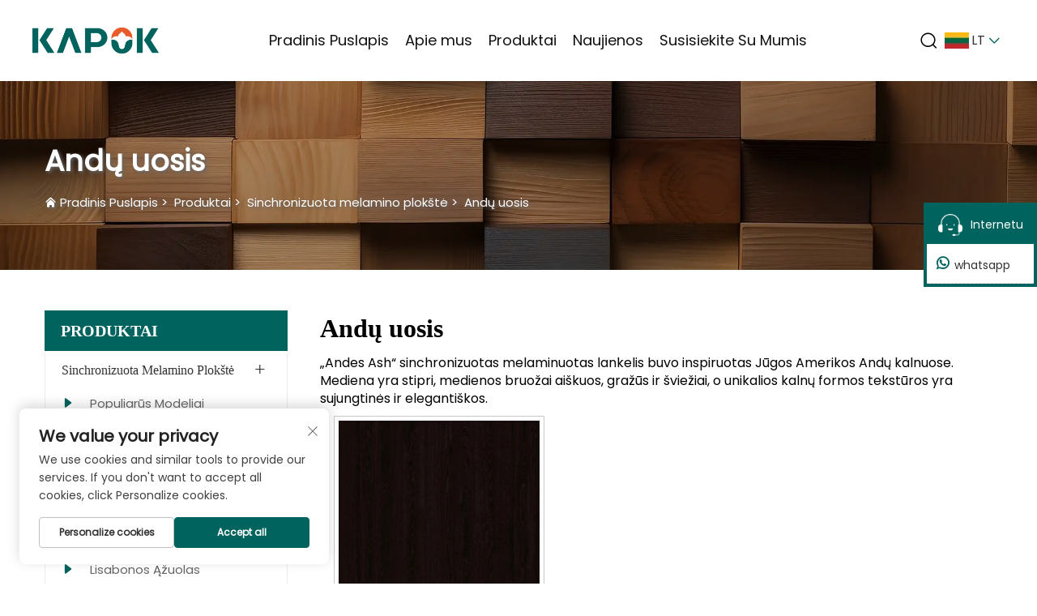

--- FILE ---
content_type: text/html; charset=utf-8
request_url: https://www.kapokpanel.com/lt/Andes-ash
body_size: 16875
content:
<!DOCTYPE html>
<html lang="lt">
  <head>
<meta http-equiv="Content-Type" content="text/html;charset=UTF-8">
    <meta content="text/html; charset=utf-8" http-equiv="Content-Type">
    <meta name="viewport" content="width=device-width, initial-scale=1.0, maximum-scale=5.0, user-scalable=yes">
    <meta http-equiv="X-UA-Compatible" content="IE=edge,chrome=1">
    <title>Andų uosis, KAPOK, Internetinė konsultacija, Didmeninė prekyba</title>
    <meta name="keywords" content="Andų uosis">
    <meta name="description" content="Pristatome andų uosį iš KAPOK, dabar prieinamą internetinėms konsultacijoms ir didmeniniam pirkimui. Patirkite elegantišką grožį ir patvarumą uosio medienos, su ekspertų patarimais ir konkurencingomis didmeninėmis kainomis.">
    <link rel="shortcut icon" href="https://shopcdnpro.grainajz.com/1304/upload/logo/ec0fb4a9b5523.ico">
<!-- google analysis -->
<script async src="https://www.googletagmanager.com/gtag/js?id=G-RLE7V5WX81"></script>
<script>
  window.dataLayer = window.dataLayer || [];
  function gtag(){dataLayer.push(arguments);}
  gtag('js', new Date());

  gtag('config', 'G-RLE7V5WX81');
</script>
<link rel="stylesheet" type="text/css" href="https://shopcdnpro.grainajz.com/tpl-common/common/css/bootstrap.min.css">
<link rel="stylesheet" type="text/css" href="https://shopcdnpro.grainajz.com/tpl-common/common/css/iconfont.css">
<link rel="stylesheet" type="text/css" href="https://shopcdnpro.grainajz.com/tpl-common/common/css/animate.css">
<style>
  /*********** reset start **************/
  body {
    color: var(--text-color, #666);
    font-size: 16px;
    line-height: 1.4;
    font-weight: 400;
    text-align: left;
    background: #ffffff;
    font-family: var(--font-family);
    -webkit-font-smoothing: antialiased;
    -moz-font-smoothing: antialiased;
    overflow-x: hidden;
  }

  body * {
    margin: 0;
    padding: 0;
    outline: none !important;
    line-height: 1.4;
  }

  button, input, textarea {
    border: none;
  }

  /*********** 标题 start **************/
  h1, .h1 {
    font-size: 36px;
    font-weight: 700;
    color: var(--title-text-color, #000);
    font-family: var(--title-font-family);
  }
  h2, .h2 {
    font-size: 32px;
    font-weight: 700;
    color: var(--title-text-color, #000);
    font-family: var(--title-font-family);
  }
  h3, .h3 {
    font-size: 24px;
    font-weight: 600;
    color: var(--title-text-color, #000);
    font-family: var(--title-font-family);
  }
  h4, .h4 {
    font-size: 16px;
    font-weight: 400;
    color: var(--text-color, #555);
    font-family: var(--title-font-family);
  }
  h5, .h5 {
    font-size: 14px;
    font-weight: 400;
    color: var(--text-color, #888);
    font-family: var(--title-font-family);
  }

  @media only screen and (max-width: 767px) {
    h1, .h1 {
      font-size: 22px;
    }
    h2, .h2 {
      font-size: 20px;
    }
    h3, .h3 {
      font-size: 18px;
    }
  }
  /*********** 标题 end **************/

  a {
    color: inherit;
    text-decoration: none;
  }

  a:hover {
    text-decoration: none;
    color: var(--color-primary);
  }

  ol,
  ul {
    list-style: none;
  }

  i,
  em {
    font-style: normal;
  }

  .rich-text ol {
    list-style: decimal;
    width: fit-content;
    text-align: left;
    padding-left: 38px;
    margin-top: 10px;
    margin-bottom: 10px;
  }

  .rich-text ul {
    list-style: disc;
    width: fit-content;
    text-align: left;
    padding-left: 38px;
    margin-top: 10px;
    margin-bottom: 10px;
  }

  .rich-text ul li {
    list-style: disc;
  }

  .rich-text em {
    font-style: italic;
  }

  img {
    max-width: 100%;
  }

  .fr,
  .float-right {
    float: right;
  }

  .fl,
  .float-left {
    float: left;
  }

  .uppercase {
    text-transform: uppercase;
  }

  /* RTL布局 */
  html[dir="rtl"] body {
    text-align: right;
  }

  /* 清除浮动 */
  .cl {
    zoom: 1;
  }

  .cl:before,
  .cl:after {
    display: table;
    content: " ";
  }

  .cl:after {
    clear: both;
  }

  /*富文本内置样式*/
  .mce-img-32 {width: 32px;height: auto;} .mce-img-64 {width: 64px;height: auto;} .mce-img-240 {width: 240px;height: auto;} .mce-img-480 {width: 480px;height: auto;} .mce-img-600 {width: 600px;height: auto;} .mce-img-1024 {width: 1024px;height: auto;} .mce-img-2048 {width: 2048px;height: auto;} .mce-img-w-100 {width: 100%;height: auto;}

  :root {

    --color-primary:#00635d;

    --color-primary-rgb:0, 99, 93;

    --color-second:#ea5b2a;

    --color-second-rgb:234, 91, 42;

    --bg-color: #00635d;

    --btn-hover: #00635d;

    --button-radius: 0px;

    --font-family: Poppins;

    --title-font-family: _Bold;

    --text-color: #00635d;

    --text-color-rgb: 0, 99, 93;

    --title-text-color: #00635d;

    --title-text-color-rgb: 0, 99, 93;
  }

  @font-face {
    font-family: "Poppins";
    font-display: swap;
    src: url('https://shopcdnpro.grainajz.com/tpl-common/common/css/fonts/Poppins/Poppins-Regular.ttf') format('truetype');
  }</style>


<meta name="referrer" content="no-referrer-when-downgrade">
    <meta property="og:url" content="https://www.kapokpanel.com/lt/Andes-ash">
    <meta property="og:type" content="product">
    <meta property="og:title" content="Andų uosis, KAPOK, Internetinė konsultacija, Didmeninė prekyba">
    <meta property="og:description" content="Pristatome andų uosį iš KAPOK, dabar prieinamą internetinėms konsultacijoms ir didmeniniam pirkimui. Patirkite elegantišką grožį ir patvarumą uosio medienos, su ekspertų patarimais ir konkurencingomis didmeninėmis kainomis.">
    <meta property="og:image" content="https://shopcdnpro.grainajz.com/1304/upload/sort/27b5057b1369366d16ff4955a5573320fbd1a90387f404c4d6b82d56d3cb1bfc.jpg">

<script>
  window.dataLayer = window.dataLayer || [];
  function gtag() {
    dataLayer.push(arguments);
  }

  // 1. 每个页面先默认 不同意追踪 及 不接受 cookie
  gtag('consent', 'default', {
    analytics_storage: 'denied',
    ad_storage: 'denied',
    ad_user_data: 'denied',
    ad_personalization: 'denied',
    wait_for_update: 500, // wait for an update signal to overwrite, if any. (for waiting CMP)
    region: [
      'AT',
      'BE',
      'BG',
      'CY',
      'CZ',
      'DE',
      'DK',
      'EE',
      'ES',
      'FI',
      'FR',
      'GR',
      'HR',
      'HU',
      'IE',
      'IS',
      'IT',
      'LI',
      'LT',
      'LU',
      'LV',
      'MT',
      'NL',
      'NO',
      'PL',
      'PT',
      'RO',
      'SE',
      'SI',
      'SK',
    ], // apply default to specific regions only
  });

  // 1.a 其它可选的设置
  gtag('set', 'url_passthrough', true); // improve tracking via querystring info when consent is denied
  gtag('set', 'ads_data_redaction', true); // further remove ads click info when ad_storage is denied
</script>

<script>
  // 2. 根据用户之前是否同意的选项 在每个页面自动触发 代码同意追踪 及 cookie
  if (localStorage['gtag.consent.option'] !== undefined) {
    const option = JSON.parse(localStorage['gtag.consent.option']);
    gtag('consent', 'update', option);
  }
</script>

<meta name="google-site-verification" content="-3uIs82MOQ5JusKJNOCIZ_vTdLMvdI39vBIgiYHXpN0">
<!--&#160;Google&#160;Tag&#160;Manager&#160;-->
<script>(function(w,d,s,l,i){w[l]=w[l]||[];w[l].push({'gtm.start':
new&#160;Date().getTime(),event:'gtm.js'});var&#160;f=d.getElementsByTagName(s)[0],
j=d.createElement(s),dl=l!='dataLayer'?'&l='+l:'';j.async=true;j.src=
'https://www.googletagmanager.com/gtm.js?id='+i+dl;f.parentNode.insertBefore(j,f);
})(window,document,'script','dataLayer','GTM-52R3MXQ8');</script>
<!--&#160;End&#160;Google&#160;Tag&#160;Manager&#160;-->


<script type="text/javascript" src="https://shopcdnpro.grainajz.com/tpl-common/common/js/jquery.js" defer></script>
<script type="text/javascript" src="https://shopcdnpro.grainajz.com/tpl-common/common/js/popper.min.js" defer></script>
<script type="text/javascript" src="https://shopcdnpro.grainajz.com/tpl-common/common/js/bootstrap.min.js" defer></script>
<script type="text/javascript" src="https://shopcdnpro.grainajz.com/tpl-common/common/js/wow.js" defer></script>
<script type="text/javascript" src="https://shopcdnpro.grainajz.com/tpl-common/common/js/eventTrack.js" defer></script>

  <link rel="canonical" href="https://www.kapokpanel.com/Andes-ash">
<link rel="alternate" hreflang="x-default" href="https://www.kapokpanel.com/Andes-ash">
<link rel="alternate" hreflang="en" href="https://www.kapokpanel.com/Andes-ash">
<link rel="alternate" hreflang="ar" href="https://www.kapokpanel.com/ar/Andes-ash">
<link rel="alternate" hreflang="bg" href="https://www.kapokpanel.com/bg/Andes-ash">
<link rel="alternate" hreflang="hr" href="https://www.kapokpanel.com/hr/Andes-ash">
<link rel="alternate" hreflang="cs" href="https://www.kapokpanel.com/cs/Andes-ash">
<link rel="alternate" hreflang="da" href="https://www.kapokpanel.com/da/Andes-ash">
<link rel="alternate" hreflang="nl" href="https://www.kapokpanel.com/nl/Andes-ash">
<link rel="alternate" hreflang="fi" href="https://www.kapokpanel.com/fi/Andes-ash">
<link rel="alternate" hreflang="fr" href="https://www.kapokpanel.com/fr/Andes-ash">
<link rel="alternate" hreflang="de" href="https://www.kapokpanel.com/de/Andes-ash">
<link rel="alternate" hreflang="el" href="https://www.kapokpanel.com/el/Andes-ash">
<link rel="alternate" hreflang="hi" href="https://www.kapokpanel.com/hi/Andes-ash">
<link rel="alternate" hreflang="it" href="https://www.kapokpanel.com/it/Andes-ash">
<link rel="alternate" hreflang="ja" href="https://www.kapokpanel.com/ja/Andes-ash">
<link rel="alternate" hreflang="ko" href="https://www.kapokpanel.com/ko/Andes-ash">
<link rel="alternate" hreflang="no" href="https://www.kapokpanel.com/no/Andes-ash">
<link rel="alternate" hreflang="pl" href="https://www.kapokpanel.com/pl/Andes-ash">
<link rel="alternate" hreflang="pt" href="https://www.kapokpanel.com/pt/Andes-ash">
<link rel="alternate" hreflang="ro" href="https://www.kapokpanel.com/ro/Andes-ash">
<link rel="alternate" hreflang="ru" href="https://www.kapokpanel.com/ru/Andes-ash">
<link rel="alternate" hreflang="es" href="https://www.kapokpanel.com/es/Andes-ash">
<link rel="alternate" hreflang="sv" href="https://www.kapokpanel.com/sv/Andes-ash">
<link rel="alternate" hreflang="tl" href="https://www.kapokpanel.com/tl/Andes-ash">
<link rel="alternate" hreflang="he" href="https://www.kapokpanel.com/iw/Andes-ash">
<link rel="alternate" hreflang="id" href="https://www.kapokpanel.com/id/Andes-ash">
<link rel="alternate" hreflang="lt" href="https://www.kapokpanel.com/lt/Andes-ash">
<link rel="alternate" hreflang="sr" href="https://www.kapokpanel.com/sr/Andes-ash">
<link rel="alternate" hreflang="sk" href="https://www.kapokpanel.com/sk/Andes-ash">
<link rel="alternate" hreflang="vi" href="https://www.kapokpanel.com/vi/Andes-ash">
<link rel="alternate" hreflang="th" href="https://www.kapokpanel.com/th/Andes-ash">
<link rel="alternate" hreflang="tr" href="https://www.kapokpanel.com/tr/Andes-ash">
<link rel="alternate" hreflang="ms" href="https://www.kapokpanel.com/ms/Andes-ash">
<link rel="alternate" hreflang="ga" href="https://www.kapokpanel.com/ga/Andes-ash">
<link rel="alternate" hreflang="ur" href="https://www.kapokpanel.com/ur/Andes-ash">
<link rel="alternate" hreflang="bn" href="https://www.kapokpanel.com/bn/Andes-ash">
<link rel="alternate" hreflang="lo" href="https://www.kapokpanel.com/lo/Andes-ash">
<link rel="alternate" hreflang="mr" href="https://www.kapokpanel.com/mr/Andes-ash">
<link rel="alternate" hreflang="ta" href="https://www.kapokpanel.com/ta/Andes-ash">
<link rel="alternate" hreflang="te" href="https://www.kapokpanel.com/te/Andes-ash">
<link rel="alternate" hreflang="my" href="https://www.kapokpanel.com/my/Andes-ash">
    
    
    
    
    <script>
      // 存储数据到 localStorage，并设置有效期
      function setLocalStorageWithExpiry(key, value, ttlDays = 7) {
        const expiryDate = new Date().getTime() + ttlDays * 24 * 60 * 60 * 1000; // ttlDays 转为毫秒
        const data = {
          value: value,
          expiry: expiryDate,
        };
        localStorage.setItem(key, JSON.stringify(data));
      }
      // 从 localStorage 获取数据，如果已过期则删除该项
      function getLocalStorageWithExpiry(key) {
        try {
          const item = localStorage.getItem(key);
          if (!item) return null; // 如果没有数据，返回 null
          const parsedItem = JSON.parse(item);
          const currentTime = new Date().getTime();
          // 如果缓存数据过期，则删除并返回 null
          if (currentTime > parsedItem.expiry) {
            localStorage.removeItem(key);
            return null;
          }
          return parsedItem.value;
        } catch (error) {
          console.log(error)
          return null
        }
      }
      function trackError(params) {
        fetch('https://shops-event.datasanalytics.com/' +
          window.location.host +
          window.location.pathname +
          window.location.search, {
          method: 'POST',
          mode: 'cors',
          headers: {
            'Content-Type': 'application/json',
          },
          body: JSON.stringify(params),
        }).catch((error) => {
          console.log('errorTrack', error);
        }); 
      }
      var _paq = window._paq = window._paq || [];
      var xm_gclid = window.location.search && (new URLSearchParams(window.location.search).get('gadid') || new URLSearchParams(window.location.search).get('gclid'));
      if (xm_gclid) {
        setLocalStorageWithExpiry('XM_TRACE_AD', xm_gclid)
        var domain = window.location.hostname;
        var searchParams = new URLSearchParams();
        searchParams.set('gclid', xm_gclid);
        searchParams.set('domain', domain);
        var url = "https://cms.xiaoman.cn/shop-api/External/Gclid?" + searchParams.toString();
        fetch(url, {method: 'GET',});
      }
      /* tracker methods like "setCustomDimension" should be called before "trackPageView" */
      var parseCookie = (value) =>
        value
          .split(';')
          .map(v => v.split('='))
          .reduce((acc, v) => {
              acc[decodeURIComponent(v[0].trim())] = decodeURIComponent((v[1]||'').trim());
              return acc;
          }, {});
      var gclid = xm_gclid || parseCookie(document.cookie).gclid || getLocalStorageWithExpiry('XM_TRACE_AD');
      if (gclid) {
        _paq.push(['setCustomDimension', customDimensionId = 4, customDimensionValue = gclid]);
      }
      _paq.push(["setDocumentTitle", document.domain + "/" + document.title]);
      _paq.push(["setCookieDomain", "*.kapokpanel.com"]);
      _paq.push(['trackPageView']);
      _paq.push(['enableLinkTracking']);

      var u="https://matomo.datasanalytics.com/";
      _paq.push(['setTrackerUrl', u+'matomo.php']);
      _paq.push(['setSiteId', '628']);
      
      (function (w, d, s, l, i) {
        w[l] = w[l] || [];
        w[l].push({ 'gtm.start': new Date().getTime(), event: 'gtm.js' });
        var f = d.getElementsByTagName(s)[0],
          j = d.createElement(s),
          dl = l != 'dataLayer' ? '&l=' + l : '';
        j.async = true;
        j.src = 'https://www.googletagmanager.com/gtm.js?id=' + i + dl;
      
        j.onload = () => {
          console.log('mtm-sdk-load-track-success');
        };
      
        var baseTime = new Date().getTime();
        var trackedFlag = false;
        var offsetTime = -new Date().getTimezoneOffset() / 60;
        var timeZone;
        if (offsetTime >= 0) {
          timeZone = 'UTC+' + offsetTime;
        } else {
          timeZone = 'UTC' + offsetTime;
        }
        j.onerror = (e) => {
          trackError({
            type: 'MTM_SDK_LOAD_TRACK',
            src: 'https://www.googletagmanager.com/gtm.js?id='+i+dl,
            code: -1004,
            costTime: new Date().getTime() - baseTime,
            timeZone,
            errorSrc: (e && e.target && e.target.src) || '',
          })
          trackedFlag = true
          console.error('mtm-sdk-load-track-error');
        };   

        f.parentNode.insertBefore(j, f);
      
        setTimeout(function () {
          if (!window.matomo_site_id_cookie_key && !trackedFlag) {
            trackError({
              type: 'MTM_SDK_LOAD_TRACK',
              src: 'https://www.googletagmanager.com/gtm.js?id=' + i + dl,
              code: -1006,
              costTime: new Date().getTime() - baseTime,
              timeZone,
            });
            trackedFlag = true;
          }
        }, 3000);
      
        setTimeout(function () {
          if (window.matomo_site_id_cookie_key && trackedFlag) {
            trackError({
              type: 'MTM_SDK_LOAD_TRACK',
              src: 'https://www.googletagmanager.com/gtm.js?id=' + i + dl,
              code: 1006,
              costTime: new Date().getTime() - baseTime,
              timeZone,
            });
          }
        }, 10 * 1000);
      })(window, document, 'script', 'dataLayerShops', 'GTM-W6P22J4W');


      
    (function () {
      window.addEventListener('load', function () {
        function gtmTrack() {
          var click_flag = false;
          var scroll_flag = false;
          document.addEventListener('click', function (event) {
            if (click_flag) return;
            var element = event.target;
            var elementType = element.tagName.toLowerCase();
            _paq.push(['trackEvent', 'click', 'Page Click', elementType]);
            click_flag = true;
          });
          window.addEventListener('scroll', function () {
            if (scroll_flag) return;
            var scrollPosition =
              window.scrollY || document.documentElement.scrollTop;
            var documentHeight = document.documentElement.scrollHeight;
            var windowHeight = window.innerHeight;
            var scrollPercentage =
              (scrollPosition / (documentHeight - windowHeight)) * 100;
            _paq.push([
              'trackEvent',
              'Scroll',
              'Page Scroll',
              'Scroll Percentage',
              scrollPercentage,
            ]);
            scroll_flag = true;
          });
          function trimText(str) {
            return str.replace(/\s+/g, '');
          }
          function trackContactInit() {
            var emailReg = /([a-zA-Z0-9]+)@.+\..+/i;
            var phoneReg = /(phone|tel|mobile)/i;
            var numUseReg = /\d{5}/;
            var mediaList = [
              'facebook',
              'twitter',
              'linkedin',
              'youtube',
              'pinterest',
              'tiktok',
              'flickr',
              'snapchat',
              'tumblr',
              'instagram',
              'skype',
              'whatsapp',
            ];
            var getMediaName = function (str) {
              if (!str) return '';
              var useStr = str.toLowerCase();
              for (var i = 0; i < mediaList.length; i++) {
                if (useStr.includes(mediaList[i])) {
                  return mediaList[i];
                }
              }
              return '';
            };
            /** 避免性能问题 加下正则校验的文本长度限制 */
            var limitRegLength = function (str) {
              if (str.length > 40) return false;
              return true;
            };
            /** 收集触发的数字DOM结构，前提是符合手机号的可能性：满足手机号长度区间，并且含有长串数字，并且未被识别为手机号 */
            var trackNumberData = function (node) {
              var nodeInnerText = node.innerText || '';
              if (!limitRegLength(nodeInnerText)) return;
    
              var nodeText = trimText(nodeInnerText || '');
              if (nodeText.length < 5 || nodeText.length > 20) return;
    
              var nodeDom = trimText(node.innerHTML || '');
    
              if (!phoneReg.test(nodeDom) && numUseReg.test(nodeText)) {
                var domStr =
                  trimText(node.parentNode.innerHTML || '') + window.location.href;
                _paq.push(['trackEvent', 'trackPhone', 'number', domStr]);
              }
            };
            /** 追踪用户手机号码点击&复制：gtm代码转译不支持ES6的默认参数模板，所以这里用arguments来实现
             * 1. 先校验触发的文本内容长度是否在有限长度内[5,20]，过滤掉长文本
             * 2. 通过innerHtml获取DOM结构，看是否携带手机号标识,并且含有长number；有限判断是否是<a>标签，，并获取node.href
             * 3. 针对嵌套非标准DOM结构，如 <dd> <h5>Phone <p>+86-135 17268292 ，需要通过父级DOM结构来判断
             */
            var trackActionPhone = function (node) {
              var nodeInnerText = node.innerText || '';
              if (!limitRegLength(nodeInnerText)) return;
              var nodeText = trimText(nodeInnerText);
              if (nodeText.length < 5 || nodeText.length > 20) return false;
    
              var type =
                arguments.length > 1 && arguments[1] !== undefined
                  ? arguments[1]
                  : 'click';
              var str = trimText(node.href || node.innerHTML || '');
              if (phoneReg.test(str) && numUseReg.test(str)) {
                _paq.push(['trackEvent', type, 'phone', nodeText]);
                return true;
              }
              /** 排查父级嵌套非<a>标签场景，并且对dom的正则校验做一个性能兜底，通过控制innerText的长度，来确保正则的性能 */
              var fatherText = trimText(node.parentNode.innerText || '');
              if (fatherText.length < 5 || fatherText.length > 20) return false;
              var fatherDom = trimText(node.parentNode.innerHTML || '');
              if (phoneReg.test(fatherDom) && numUseReg.test(fatherDom)) {
                _paq.push(['trackEvent', type, 'phone', nodeText]);
                return true;
              }
              return false;
            };
    
            window.addEventListener('click', function (e) {
              var node = e.target;
              /** 社媒点击 */
              var appName = '';
              var getAppAriaLabel =
                node.ariaLabel || node.parentNode.ariaLabel || '';
              if (mediaList.includes(getAppAriaLabel.toLowerCase())) {
                appName = getAppAriaLabel;
              }
              if (
                !appName &&
                node.nodeName &&
                node.nodeName.toLowerCase() === 'a'
              ) {
                appName = getMediaName(node.href) || getMediaName(node.alt);
              }
              if (
                !appName &&
                node.nodeName &&
                node.nodeName.toLowerCase() === 'img'
              ) {
                appName = getMediaName(node.alt) || getMediaName(node.src);
              }
              if (
                !appName &&
                node.nodeName &&
                node.nodeName.toLowerCase() === 'i'
              ) {
                appName = getMediaName(node.className);
              }
              if (appName) {
                _paq.push(['trackEvent', 'click', 'contactApp', appName]);
                return;
              }
              /** 联系方式点击 */
              if (trackActionPhone(node, 'click')) return;
              if (node.nodeName && node.nodeName.toLowerCase() === 'a') {
                var val = node.href;
                if (!limitRegLength(val)) return;
                if (emailReg.test(val)) {
                  _paq.push(['trackEvent', 'click', 'email', val]);
                  return;
                }
              }
              if (node.nodeName && node.nodeName.toLowerCase() === 'i') {
                var val = node.className;
                var content = node.parentNode.href || '';
                if (val.includes('email')) {
                  _paq.push(['trackEvent', 'click', 'email', content]);
                  return;
                }
              }
              var nodeChildList = node.childNodes;
              for (var i = 0; i < nodeChildList.length; i++) {
                if (nodeChildList[i].nodeType !== 3) continue;
                var val = nodeChildList[i].textContent.replace(/\s?:?/g, '');
                if (!limitRegLength(val)) continue;
                if (emailReg.test(val)) {
                  _paq.push(['trackEvent', 'click', 'email', val]);
                  return;
                }
              }
              trackNumberData(node);
            });
            window.addEventListener('copy', function (e) {
              if (trackActionPhone(e.target, 'copy')) return;
              var text = e.target.textContent;
              if (!text) return;
              var val = text.replace(/\s:?/g, '');
              if (!limitRegLength(val)) return;
              if (emailReg.test(val)) {
                _paq.push(['trackEvent', 'copy', 'email', val]);
                return;
              }
              trackNumberData(e.target);
            });
          }
          trackContactInit();
    
          /**
           * 基于custom_inquiry_form.js 以及 form.js 对于询盘表单提交的实现，来反推询盘表单的input标签触发，用来收集意向客户
           * 1. 缓存的KEY：TRACK_INPUT_ID_MTM_00；
           * 2. 缓存策略 - lockTrackInput：单个页面内，10分钟内，不重复上报
           */
          function trackActionInput() {
            const CACHE_KEY = 'TRACK_INPUT_ID_MTM_00';
            const pathName = window.location.hostname + window.location.pathname;
            var lockTrackInput = function () {
              try {
                const lastCacheData = localStorage.getItem(CACHE_KEY);
                if (!lastCacheData) return false;
                const cacheData = JSON.parse(lastCacheData);
                const cacheTime = cacheData[pathName];
                if (!cacheTime) return false;
                return Date.now() - cacheTime < 1000 * 60 * 10; // 10分钟内，不重复上报
              } catch (error) {
                console.error('lockTrackInput Error', error);
                return false;
              }
            };
            var setInputTrackId = function () {
              try {
                const curCacheData = localStorage.getItem(CACHE_KEY);
                if (curCacheData) {
                  const cacheData = JSON.parse(curCacheData);
                  cacheData[pathName] = Date.now();
                  localStorage.setItem(CACHE_KEY, JSON.stringify(cacheData));
                  return;
                }
                const cacheData = {
                  [pathName]: Date.now(),
                };
                localStorage.setItem(CACHE_KEY, JSON.stringify(cacheData));
              } catch (error) {
                console.error('setInputTrackId Error', error);
              }
            };
            var getInputDom = function (initDom) {
              var ele = initDom;
              while (ele) {
                /**
                 * isWebSiteForm 是站点的表单
                 * isChatWindowForm 是聊天窗口的表单
                 */
                /** 旧模板表单 */
                var isWebSiteForm = !!(
                  /crm-form/i.test(ele.className) && ele.querySelector('form')
                );
                /** 1：新模板自定义表单、2：Get a Quote 弹框表单 */
                var isWebSiteFormNew = !!(
                  /inquiry/i.test(ele.className) && ele.querySelector('form')
                );
                if (isWebSiteForm || isWebSiteFormNew) {
                  _paq.push(['trackEvent', 'formInquiry', 'formInput', 'page']);
                  setInputTrackId();
                  return;
                }
                /** Mkt会话触达-聊天弹框的表单输入: MKT由于是iframe嵌入，所以MKT的上报，会单独写到MKT-form代码上 */
                var isInquiryChatForm = !!(
                  /comp-form/i.test(ele.className) && ele.querySelector('form')
                );
                if (isInquiryChatForm) {
                  _paq.push(['trackEvent', 'formInquiry', 'formInput', 'chat']);
                  setInputTrackId();
                  return;
                }
                /** 向上查找父节点 */
                ele = ele.parentNode;
              }
            };
            function initInputListener() {
              var inputUseDebounce = function (fn, delay) {
                var timer = null;
                var that = this;
                return function () {
                  var args = Array.prototype.slice.call(arguments);
                  if (timer) clearTimeout(timer);
                  timer = setTimeout(function () {
                    fn.apply(that, args);
                  }, delay);
                };
              };
              var optimizeGetInputDom = inputUseDebounce(getInputDom, 300);
    
              window.addEventListener('input', function (e) {
                /** 如果已经上报过，则不再上报 */
                if (lockTrackInput()) return;
                optimizeGetInputDom(e.target);
              });
            }
    
            try {
              initInputListener();
            } catch (error) {
              console.log('initInputListener Error', error);
            }
          }
          trackActionInput();
        }
    
        /** 第三方消息上报：目前主要是针对全点托管会话；在msgCollect/index.js中调试，访问test.html */
        function thirdMsgCollect() {
          /** 先检测是否是stayReal托管：如果stayReal脚本都没有，那么说明当前站点未开启stayReal会话托管 */
          const scriptList = Array.prototype.slice.call(
            document.querySelectorAll('script'),
          );
          const checkStayReal = () =>
            !!scriptList.find((s) => s.src.includes('stayreal.xiaoman.cn'));
          if (!checkStayReal()) return;
    
          /** 缓存当前消息队列的最后一条消息id */
          const CACHE_KEY = 'CACHE_KEY_MONITOR';
          const setCache = (msgIndex) => {
            /** 对缓存KEY进行base64转码处理 */
            const cacheMsgIndex = btoa(msgIndex);
            localStorage.setItem(CACHE_KEY, cacheMsgIndex);
          };
          const getCache = () => {
            const cacheMsgIndex = localStorage.getItem(CACHE_KEY);
            if (cacheMsgIndex) return Number(atob(cacheMsgIndex));
            return -1;
          };
    
          /** 拉取最新msg列表 */
          const pullMsgList = () => {
            const msgEleList = Array.prototype.slice.call(
              document.querySelectorAll('#chat-list li'),
            );
            const msgIds = [];
            const msgMap = msgEleList.reduce((acc, item) => {
              const sendTime = item
                .querySelector('.message-data-time')
                .textContent.trim();
              const sendContent = item.querySelector('.message').textContent.trim();
              /** msg带有class：other-message的是访客消息，my-message的是客服消息 */
              const isOtherMessage = item
                .querySelector('.message')
                .classList.contains('other-message');
              const msgId = item.querySelector('.message').getAttribute('id');
              const msgItemData = {
                msgId,
                user: isOtherMessage ? 'visitor' : 'official',
                time: sendTime,
                content: sendContent,
              };
              msgIds.push(msgId);
              acc[msgId] = msgItemData;
              return acc;
            }, {});
            return {
              ids: msgIds,
              dataMap: msgMap,
            };
          };
    
          /** 加密并上传消息数据 */
          let ENCRYPT_KEY = 'de29f1aab63ab033';
          let ENCRYPT_IV = 'b8d2badf875e76ac';
          const baseUrl = 'https://cms.xiaoman.cn';
          // var getEncryptConfig = function () {
          //     const url = baseUrl + '/shop-api/innerApi/getKeyIv'
          //     $.get(
          //         url,
          //         function (result) {
          //             console.log('result', result)
          //             if (Number(result.code) === 0 && result.data.key && result.data.iv) {
          //                 ENCRYPT_KEY = result.data.key
          //                 ENCRYPT_IV = result.data.iv
          //                 uploadMsgData()
          //             } else {
          //                 /** 如果获取失败，则重试 */
          //                 setTimeout(() => {
          //                     getEncryptConfig()
          //                 }, 1000)
          //             }
          //         },
          //         'json'
          //     )
          // }
          // getEncryptConfig()
          const encryptMsg = function (msgData) {
            const enc = new TextEncoder();
            // 转字节
            const keyBytes = enc.encode(ENCRYPT_KEY);
            const ivBytes = enc.encode(ENCRYPT_IV);
            const plainBytes = enc.encode(msgData);
            // 导入密钥并加密
            return crypto.subtle
              .importKey('raw', keyBytes, { name: 'AES-CBC' }, false, ['encrypt'])
              .then(function (cryptoKey) {
                return crypto.subtle.encrypt(
                  { name: 'AES-CBC', iv: ivBytes },
                  cryptoKey,
                  plainBytes,
                );
              })
              .then(function (encryptedBuffer) {
                // 转 base64 返回
                return btoa(
                  String.fromCharCode(...new Uint8Array(encryptedBuffer)),
                );
              })
              .catch((err) => {
                return Promise.reject(err);
              });
          };
          let uploadFlag = false;
          const uploadMsgData = function () {
            if (uploadFlag) return;
            uploadFlag = true;
            const { ids, dataMap } = pullMsgList();
            let cacheMsgIndex = getCache();
            const msgLen = ids.length;
            if (!msgLen) {
              // 消息DOM未挂载 || 消息DOM已挂载，但是消息列表为空
              uploadFlag = false;
              return;
            }
            if (msgLen - 1 < cacheMsgIndex) {
              /** 针对站点挂后台一段时间，消息列表会自动塞入重复消息，导致消息有重复，刷新后又重置回正常消息列表，所以这里需要更新锚点下标 */
              cacheMsgIndex = msgLen - 1;
              setCache(cacheMsgIndex);
              uploadFlag = false;
              return;
            }
            if (msgLen - 1 === cacheMsgIndex) {
              // 缓存的最后一次发送的消息ID是最后一条(说明当前消息均已经上报)，则不跳过本地上报
              uploadFlag = false;
              return;
            }
            const currentMsgIds = ids.slice(cacheMsgIndex + 1, msgLen);
            const currentMsgData = currentMsgIds.map((id) => dataMap[id]);
    
            const mtmId = window.matomo_site_id_cookie_key || ''; // 获取mtm会话id
            const msgBody = {
              mtmId,
              curl: window.location.href,
              msgList: currentMsgData,
            };
            const msgBodyStr = JSON.stringify(msgBody);
            encryptMsg(msgBodyStr)
              .then(function (encryptedMsg) {
                console.log('encryptedMsg:', encryptedMsg, msgBodyStr);
                const url = baseUrl + '/shop-api/External/ListenSiteActiveStatus';
                $.ajax({
                  type: 'POST',
                  url,
                  data: JSON.stringify({ d_v: encryptedMsg }),
                  contentType: 'application/json',
                  success: function (result) {
                    if (Number(result.code) === 0) {
                      // 更新消息队列
                      setCache(msgLen - 1);
                    }
                    uploadFlag = false;
                  },
                  error: function (err) {
                    console.error(err, '请求异常');
                    uploadFlag = false;
                  },
                });
              })
              .catch((err) => {
                console.error(err, '数据加密失败');
                uploadFlag = false;
              });
          };
          /** 监控chat-list的DOM变更 */
          const initChatListObserver = () => {
            // 需要监听的 DOM 节点
            const target = document.getElementById('chat-list');
            if (!target) return;
            // 回调函数
            const callback = function (mutationsList, observer) {
              for (const mutation of mutationsList) {
                console.log('mutation', mutation);
                if (mutation.type === 'childList') {
                  uploadMsgData();
                }
              }
            };
            // 配置
            const config = {
              childList: true, // 监听子节点的增删
              subtree: true, // 是否也监听后代节点
            };
            // 创建 observer
            const observer = new MutationObserver(callback);
            // 开始监听
            observer.observe(target, config);
          };
    
          let testCount = 30;
          let itv = null;
          const checkChatDom = () => !!document.querySelector('#vc-model');
          const initTalkCheck = () => {
            itv = setTimeout(() => {
              console.log('checkChatDom', checkChatDom(), testCount);
              if (!checkChatDom() && testCount > 0) {
                testCount--;
                initTalkCheck();
                return;
              }
              clearTimeout(itv);
              uploadMsgData();
              initChatListObserver();
            }, 1500);
          };
    
          initTalkCheck();
        }
    
        try {
          gtmTrack();
          thirdMsgCollect();
          console.log('inserted gtm code');
        } catch (error) {
          console.error('gtmTrack Error', error);
        }
      });
    })();
      </script>
    
  </head>

  <body>
<noscript><iframe src="https://www.googletagmanager.com/ns.html?id=GTM-52R3MXQ8" height="0" width="0" style="display:none;visibility:hidden"></iframe></noscript>
<h1 style="display: none">Andų uosis, KAPOK, Internetinė konsultacija, Didmeninė prekyba</h1>
          <!-- sectionStart: song_head -->
          


<!-- Google Tag Manager (noscript) -->

<!-- End Google Tag Manager (noscript) -->

<style type="text/css">
    body {
        -webkit-touch-callout: none; /* 禁止长按链接与图片弹出菜单 */
        -webkit-user-select: none; /* 禁止选中文本 */
        -moz-user-select: none;
        -ms-user-select: none;
        user-select: none;
    }
</style>
<link rel="stylesheet" type="text/css" href="https://shopcdnpro.grainajz.com/inst/Song/1304/4202/sections/song_head/index.css">

<div class="sitetop-song">
  <div class="container">
    <div class="row">
      <span class="mo-header-menu-song">
        <i class="qico qico-caidan"></i>
      </span>
      <span class="mo-header-search-song">
        <i class="qico qico-search3"></i>
      </span>
    </div>
  </div>
</div>
<div class="mo-search-song search-box-only">
  <form role="search" id="searchform" class="cl" method="post" action="javascript:void(0)">
    <input type="hidden" name="type" value="product">
    <input type="text" class="form-control" placeholder="" name="keys">
    <input class="submit_btn" type="submit" value="GO">
  </form>
</div>
<div class="mo-leftmenu-song">
  <div class="tit cl">
    <h6>Visos kategorijos</h6>
    <span>
      <i class="qico qico-guanbi"></i>
    </span>
  </div>
  <ul>
    <li>
      <a href="/lt/">Pradinis Puslapis</a>
    </li>
      <li>
        <a href="/lt/About-us">Apie mus</a>
      </li>
      <li>
        <a href="/lt/Products">Produktai</a>
          <i class="qico qico-down down-btn-song"></i>
          <ul>
              <li>
                <a href="/lt/Synchronized-melamine-board">Sinchronizuota melamino plokštė</a>
              </li>
              <li>
                <a href="/lt/Excimer-super-matt-board">Ekscimerinė matinė plokštė</a>
              </li>
              <li>
                <a href="/lt/Stone-grain-melamine-board">Akmens Tekstūros Melaminuota Plokštė</a>
              </li>
              <li>
                <a href="/lt/Fabric-grain-melamine-board">Audinio grūdo drožlių plokštė</a>
              </li>
              <li>
                <a href="/lt/Wood-grain-melamine-board">Medžio grūdo drožlių plokštė</a>
              </li>
              <li>
                <a href="/lt/Solid-color-melamine-board">Vienod spalvos melamino plokštė</a>
              </li>
              <li>
                <a href="/lt/Arc-profile">ARC Profilis</a>
              </li>
              <li>
                <a href="/lt/One-stop-service-">Viena langelio paslauga</a>
              </li>
          </ul>
      </li>
      <li>
        <a href="/lt/News">Naujienos</a>
      </li>
      <li>
        <a href="/lt/Contact-us">Susisiekite Su Mumis</a>
      </li>
  </ul>
</div>

<div class="header-song">
  <div class="container">
    <div class="row">
      <div class="logo wow fadeInDown">
        <a href="/lt/"><img src="https://shopcdnpro.grainajz.com/category/4202/1304/effaccc2ca9b7df96760eb2efa102a02/0118cda9-8e24-48ab-bec7-8f5de1f6c445.png" alt="GUANGDONG YAODONGHUA GROUP CO.,LTD." loading="lazy"></a>
      </div>
      <div class="nav wow fadeInLeft">
        <ul>
          <li>
            <a href="/lt/">Pradinis Puslapis</a>
          </li>
            <li>
              <a href="/lt/About-us">Apie mus</a>
            </li>
            <li>
              <a href="/lt/Products">Produktai</a>
                <ul>
                    <li>
                      <a href="/lt/Synchronized-melamine-board">Sinchronizuota melamino plokštė</a>
                    </li>
                    <li>
                      <a href="/lt/Excimer-super-matt-board">Ekscimerinė matinė plokštė</a>
                    </li>
                    <li>
                      <a href="/lt/Stone-grain-melamine-board">Akmens Tekstūros Melaminuota Plokštė</a>
                    </li>
                    <li>
                      <a href="/lt/Fabric-grain-melamine-board">Audinio grūdo drožlių plokštė</a>
                    </li>
                    <li>
                      <a href="/lt/Wood-grain-melamine-board">Medžio grūdo drožlių plokštė</a>
                    </li>
                    <li>
                      <a href="/lt/Solid-color-melamine-board">Vienod spalvos melamino plokštė</a>
                    </li>
                    <li>
                      <a href="/lt/Arc-profile">ARC Profilis</a>
                    </li>
                    <li>
                      <a href="/lt/One-stop-service-">Viena langelio paslauga</a>
                    </li>
                </ul>
            </li>
            <li>
              <a href="/lt/News">Naujienos</a>
            </li>
            <li>
              <a href="/lt/Contact-us">Susisiekite Su Mumis</a>
            </li>
        </ul>
      </div>
      <div class="header-right-song wow fadeInRight">
        <div class="search-song search-box-two">
          <em>
            <i class="qico qico-search2"></i>
          </em>
          <form class="serchbox" name="search" method="post" action="javascript:void(0)">
            <input type="hidden" name="type" value="product">
            <input class="submit_text" type="text" name="keys" placeholder="Paieška">
            <input class="submit_btn" type="submit" value="GO">
          </form>
        </div>
        <div class="header-lang-song notranslate">
          <div class="box">
            <img src="https://shopcdnpro.grainajz.com/template/40_flag/flag/en.png" loading="lazy"><em>EN</em>
            <i class="qico qico-down2"></i>
          </div>
          <div class="lang-box">
            <ul class="language-switch-song">
                <li>
                  <a href="https://www.kapokpanel.com/Andes-ash" data-lang="en" aria-label="en" rel="nofollow" tran="no">
                    <img src="https://shopcdnpro.grainajz.com/template/40_flag/flag/en.png" alt="en" loading="lazy"><span>EN</span>
                  </a>
                </li>
                <li>
                  <a href="https://www.kapokpanel.com/ar/Andes-ash" data-lang="ar" aria-label="ar" rel="nofollow" tran="no">
                    <img src="https://shopcdnpro.grainajz.com/template/40_flag/flag/ar.png" alt="ar" loading="lazy"><span>AR</span>
                  </a>
                </li>
                <li>
                  <a href="https://www.kapokpanel.com/bg/Andes-ash" data-lang="bg" aria-label="bg" rel="nofollow" tran="no">
                    <img src="https://shopcdnpro.grainajz.com/template/40_flag/flag/bg.png" alt="bg" loading="lazy"><span>BG</span>
                  </a>
                </li>
                <li>
                  <a href="https://www.kapokpanel.com/hr/Andes-ash" data-lang="hr" aria-label="hr" rel="nofollow" tran="no">
                    <img src="https://shopcdnpro.grainajz.com/template/40_flag/flag/hr.png" alt="hr" loading="lazy"><span>HR</span>
                  </a>
                </li>
                <li>
                  <a href="https://www.kapokpanel.com/cs/Andes-ash" data-lang="cs" aria-label="cs" rel="nofollow" tran="no">
                    <img src="https://shopcdnpro.grainajz.com/template/40_flag/flag/cs.png" alt="cs" loading="lazy"><span>CS</span>
                  </a>
                </li>
                <li>
                  <a href="https://www.kapokpanel.com/da/Andes-ash" data-lang="da" aria-label="da" rel="nofollow" tran="no">
                    <img src="https://shopcdnpro.grainajz.com/template/40_flag/flag/da.png" alt="da" loading="lazy"><span>DA</span>
                  </a>
                </li>
                <li>
                  <a href="https://www.kapokpanel.com/nl/Andes-ash" data-lang="nl" aria-label="nl" rel="nofollow" tran="no">
                    <img src="https://shopcdnpro.grainajz.com/template/40_flag/flag/nl.png" alt="nl" loading="lazy"><span>NL</span>
                  </a>
                </li>
                <li>
                  <a href="https://www.kapokpanel.com/fi/Andes-ash" data-lang="fi" aria-label="fi" rel="nofollow" tran="no">
                    <img src="https://shopcdnpro.grainajz.com/template/40_flag/flag/fi.png" alt="fi" loading="lazy"><span>FI</span>
                  </a>
                </li>
                <li>
                  <a href="https://www.kapokpanel.com/fr/Andes-ash" data-lang="fr" aria-label="fr" rel="nofollow" tran="no">
                    <img src="https://shopcdnpro.grainajz.com/template/40_flag/flag/fr.png" alt="fr" loading="lazy"><span>FR</span>
                  </a>
                </li>
                <li>
                  <a href="https://www.kapokpanel.com/de/Andes-ash" data-lang="de" aria-label="de" rel="nofollow" tran="no">
                    <img src="https://shopcdnpro.grainajz.com/template/40_flag/flag/de.png" alt="de" loading="lazy"><span>DE</span>
                  </a>
                </li>
                <li>
                  <a href="https://www.kapokpanel.com/el/Andes-ash" data-lang="el" aria-label="el" rel="nofollow" tran="no">
                    <img src="https://shopcdnpro.grainajz.com/template/40_flag/flag/el.png" alt="el" loading="lazy"><span>EL</span>
                  </a>
                </li>
                <li>
                  <a href="https://www.kapokpanel.com/hi/Andes-ash" data-lang="hi" aria-label="hi" rel="nofollow" tran="no">
                    <img src="https://shopcdnpro.grainajz.com/template/40_flag/flag/hi.png" alt="hi" loading="lazy"><span>HI</span>
                  </a>
                </li>
                <li>
                  <a href="https://www.kapokpanel.com/it/Andes-ash" data-lang="it" aria-label="it" rel="nofollow" tran="no">
                    <img src="https://shopcdnpro.grainajz.com/template/40_flag/flag/it.png" alt="it" loading="lazy"><span>IT</span>
                  </a>
                </li>
                <li>
                  <a href="https://www.kapokpanel.com/ja/Andes-ash" data-lang="ja" aria-label="ja" rel="nofollow" tran="no">
                    <img src="https://shopcdnpro.grainajz.com/template/40_flag/flag/ja.png" alt="ja" loading="lazy"><span>JA</span>
                  </a>
                </li>
                <li>
                  <a href="https://www.kapokpanel.com/ko/Andes-ash" data-lang="ko" aria-label="ko" rel="nofollow" tran="no">
                    <img src="https://shopcdnpro.grainajz.com/template/40_flag/flag/ko.png" alt="ko" loading="lazy"><span>KO</span>
                  </a>
                </li>
                <li>
                  <a href="https://www.kapokpanel.com/no/Andes-ash" data-lang="no" aria-label="no" rel="nofollow" tran="no">
                    <img src="https://shopcdnpro.grainajz.com/template/40_flag/flag/no.png" alt="no" loading="lazy"><span>NO</span>
                  </a>
                </li>
                <li>
                  <a href="https://www.kapokpanel.com/pl/Andes-ash" data-lang="pl" aria-label="pl" rel="nofollow" tran="no">
                    <img src="https://shopcdnpro.grainajz.com/template/40_flag/flag/pl.png" alt="pl" loading="lazy"><span>PL</span>
                  </a>
                </li>
                <li>
                  <a href="https://www.kapokpanel.com/pt/Andes-ash" data-lang="pt" aria-label="pt" rel="nofollow" tran="no">
                    <img src="https://shopcdnpro.grainajz.com/template/40_flag/flag/pt.png" alt="pt" loading="lazy"><span>PT</span>
                  </a>
                </li>
                <li>
                  <a href="https://www.kapokpanel.com/ro/Andes-ash" data-lang="ro" aria-label="ro" rel="nofollow" tran="no">
                    <img src="https://shopcdnpro.grainajz.com/template/40_flag/flag/ro.png" alt="ro" loading="lazy"><span>RO</span>
                  </a>
                </li>
                <li>
                  <a href="https://www.kapokpanel.com/ru/Andes-ash" data-lang="ru" aria-label="ru" rel="nofollow" tran="no">
                    <img src="https://shopcdnpro.grainajz.com/template/40_flag/flag/ru.png" alt="ru" loading="lazy"><span>RU</span>
                  </a>
                </li>
                <li>
                  <a href="https://www.kapokpanel.com/es/Andes-ash" data-lang="es" aria-label="es" rel="nofollow" tran="no">
                    <img src="https://shopcdnpro.grainajz.com/template/40_flag/flag/es.png" alt="es" loading="lazy"><span>ES</span>
                  </a>
                </li>
                <li>
                  <a href="https://www.kapokpanel.com/sv/Andes-ash" data-lang="sv" aria-label="sv" rel="nofollow" tran="no">
                    <img src="https://shopcdnpro.grainajz.com/template/40_flag/flag/sv.png" alt="sv" loading="lazy"><span>SV</span>
                  </a>
                </li>
                <li>
                  <a href="https://www.kapokpanel.com/tl/Andes-ash" data-lang="tl" aria-label="tl" rel="nofollow" tran="no">
                    <img src="https://shopcdnpro.grainajz.com/template/40_flag/flag/tl.png" alt="tl" loading="lazy"><span>TL</span>
                  </a>
                </li>
                <li>
                  <a href="https://www.kapokpanel.com/iw/Andes-ash" data-lang="iw" aria-label="iw" rel="nofollow" tran="no">
                    <img src="https://shopcdnpro.grainajz.com/template/40_flag/flag/iw.png" alt="iw" loading="lazy"><span>IW</span>
                  </a>
                </li>
                <li>
                  <a href="https://www.kapokpanel.com/id/Andes-ash" data-lang="id" aria-label="id" rel="nofollow" tran="no">
                    <img src="https://shopcdnpro.grainajz.com/template/40_flag/flag/id.png" alt="id" loading="lazy"><span>ID</span>
                  </a>
                </li>
                <li>
                  <a href="https://www.kapokpanel.com/lt/Andes-ash" data-lang="lt" aria-label="lt" rel="nofollow" tran="no">
                    <img src="https://shopcdnpro.grainajz.com/template/40_flag/flag/lt.png" alt="lt" loading="lazy"><span>LT</span>
                  </a>
                </li>
                <li>
                  <a href="https://www.kapokpanel.com/sr/Andes-ash" data-lang="sr" aria-label="sr" rel="nofollow" tran="no">
                    <img src="https://shopcdnpro.grainajz.com/template/40_flag/flag/sr.png" alt="sr" loading="lazy"><span>SR</span>
                  </a>
                </li>
                <li>
                  <a href="https://www.kapokpanel.com/sk/Andes-ash" data-lang="sk" aria-label="sk" rel="nofollow" tran="no">
                    <img src="https://shopcdnpro.grainajz.com/template/40_flag/flag/sk.png" alt="sk" loading="lazy"><span>SK</span>
                  </a>
                </li>
                <li>
                  <a href="https://www.kapokpanel.com/vi/Andes-ash" data-lang="vi" aria-label="vi" rel="nofollow" tran="no">
                    <img src="https://shopcdnpro.grainajz.com/template/40_flag/flag/vi.png" alt="vi" loading="lazy"><span>VI</span>
                  </a>
                </li>
                <li>
                  <a href="https://www.kapokpanel.com/th/Andes-ash" data-lang="th" aria-label="th" rel="nofollow" tran="no">
                    <img src="https://shopcdnpro.grainajz.com/template/40_flag/flag/th.png" alt="th" loading="lazy"><span>TH</span>
                  </a>
                </li>
                <li>
                  <a href="https://www.kapokpanel.com/tr/Andes-ash" data-lang="tr" aria-label="tr" rel="nofollow" tran="no">
                    <img src="https://shopcdnpro.grainajz.com/template/40_flag/flag/tr.png" alt="tr" loading="lazy"><span>TR</span>
                  </a>
                </li>
                <li>
                  <a href="https://www.kapokpanel.com/ms/Andes-ash" data-lang="ms" aria-label="ms" rel="nofollow" tran="no">
                    <img src="https://shopcdnpro.grainajz.com/template/40_flag/flag/ms.png" alt="ms" loading="lazy"><span>MS</span>
                  </a>
                </li>
                <li>
                  <a href="https://www.kapokpanel.com/ga/Andes-ash" data-lang="ga" aria-label="ga" rel="nofollow" tran="no">
                    <img src="https://shopcdnpro.grainajz.com/template/40_flag/flag/ga.png" alt="ga" loading="lazy"><span>GA</span>
                  </a>
                </li>
                <li>
                  <a href="https://www.kapokpanel.com/ur/Andes-ash" data-lang="ur" aria-label="ur" rel="nofollow" tran="no">
                    <img src="https://shopcdnpro.grainajz.com/template/40_flag/flag/ur.png" alt="ur" loading="lazy"><span>UR</span>
                  </a>
                </li>
                <li>
                  <a href="https://www.kapokpanel.com/bn/Andes-ash" data-lang="bn" aria-label="bn" rel="nofollow" tran="no">
                    <img src="https://shopcdnpro.grainajz.com/template/40_flag/flag/bn.png" alt="bn" loading="lazy"><span>BN</span>
                  </a>
                </li>
                <li>
                  <a href="https://www.kapokpanel.com/lo/Andes-ash" data-lang="lo" aria-label="lo" rel="nofollow" tran="no">
                    <img src="https://shopcdnpro.grainajz.com/template/40_flag/flag/lo.png" alt="lo" loading="lazy"><span>LO</span>
                  </a>
                </li>
                <li>
                  <a href="https://www.kapokpanel.com/mr/Andes-ash" data-lang="mr" aria-label="mr" rel="nofollow" tran="no">
                    <img src="https://shopcdnpro.grainajz.com/template/40_flag/flag/mr.png" alt="mr" loading="lazy"><span>MR</span>
                  </a>
                </li>
                <li>
                  <a href="https://www.kapokpanel.com/ta/Andes-ash" data-lang="ta" aria-label="ta" rel="nofollow" tran="no">
                    <img src="https://shopcdnpro.grainajz.com/template/40_flag/flag/ta.png" alt="ta" loading="lazy"><span>TA</span>
                  </a>
                </li>
                <li>
                  <a href="https://www.kapokpanel.com/te/Andes-ash" data-lang="te" aria-label="te" rel="nofollow" tran="no">
                    <img src="https://shopcdnpro.grainajz.com/template/40_flag/flag/te.png" alt="te" loading="lazy"><span>TE</span>
                  </a>
                </li>
                <li>
                  <a href="https://www.kapokpanel.com/my/Andes-ash" data-lang="my" aria-label="my" rel="nofollow" tran="no">
                    <img src="https://shopcdnpro.grainajz.com/template/40_flag/flag/my.png" alt="my" loading="lazy"><span>MY</span>
                  </a>
                </li>
            </ul>
          </div>
        </div>
        <div class="share">
            <a href="https://www.pinterest.com/" target="_blank" aria-label="linkedin" rel="nofollow">
              <i class="qico qico-linkedin"></i>
            </a>
            <a href="https://www.facebook.com/" target="_blank" aria-label="facebook" rel="nofollow">
              <i class="qico qico-facebook"></i>
            </a>
            <a href="https://www.youtube.com/" target="_blank" aria-label="youtube1" rel="nofollow">
              <i class="qico qico-youtube1"></i>
            </a>
        </div>
      </div>
    </div>
  </div>
</div>

<script type="text/javascript">
    document.oncontextmenu = function() {
        return false;
    };
</script>
<script defer type="text/javascript" src="https://shopcdnpro.grainajz.com/inst/Song/1304/4202/sections/song_head/index.js"></script>
<script defer type="text/javascript" src="https://shopcdnpro.grainajz.com/tpl-common/common/js/wow.js"></script>
          <!-- sectionEnd: song_head -->
        
          <!-- sectionStart: rightint_sidebanner -->
          <link rel="stylesheet" type="text/css" href="https://shopcdnpro.grainajz.com/inst/Song/1304/4202/sections/rightint_sidebanner/index.css">

<div class="sidebanner-rightint2">
  <img src="https://shopcdnpro.grainajz.com/1304/upload/sort/27b5057b1369366d16ff4955a5573320fbd1a90387f404c4d6b82d56d3cb1bfc.jpg">
  <div class="txt">
    <div class="container">
      <h2>Andų uosis</h2>
      <p>
        <i class="qico qico-home"></i>
        <a href="/lt/">Pradinis Puslapis</a> &gt; 
          <a href="/lt/Products">Produktai</a> &gt; 
            <a href="/lt/Synchronized-melamine-board">Sinchronizuota melamino plokštė</a> &gt; 
        <a href="/lt/Andes-ash">Andų uosis</a>
      </p>
    </div>
  </div>
</div>
  
          <!-- sectionEnd: rightint_sidebanner -->
        
          <!-- sectionStart: rightint_goods_list -->
          

<link rel="stylesheet" type="text/css" href="https://shopcdnpro.grainajz.com/inst/Song/1304/4202/sections/rightint_goods_list/index.css">

<div class="main container cl rightint-goods-list">
  <div class="main-left">
    <div class="sidemenu">
      <h3>Produktai</h3>
      <ul>
          <li>
            <h5>
              <a href="/lt/Synchronized-melamine-board">Sinchronizuota melamino plokštė</a>
                <span></span>
            </h5>
              <dl style="display:block;">
                  <dd>
                    <i class="qico qico-right4"></i>
                    <a href="/lt/popular-series">Populiarūs modeliai</a>
                  </dd>
                  <dd>
                    <i class="qico qico-right4"></i>
                    <a href="/lt/Bologna-oak">Bologna ąžuolas</a>
                  </dd>
                  <dd>
                    <i class="qico qico-right4"></i>
                    <a href="/lt/Ancona-walnut">Ancona riešutas</a>
                  </dd>
                  <dd>
                    <i class="qico qico-right4"></i>
                    <a href="/lt/Florence-oak">Florence ąžuolas</a>
                  </dd>
                  <dd>
                    <i class="qico qico-right4"></i>
                    <a href="/lt/Lapland-elm">Laplandiečių Uosis</a>
                  </dd>
                  <dd>
                    <i class="qico qico-right4"></i>
                    <a href="/lt/Lisbon-oak">Lisabonos ąžuolas</a>
                  </dd>
                  <dd>
                    <i class="qico qico-right4"></i>
                    <a href="/lt/Marche-walnut">Marche Riešutmedis</a>
                  </dd>
                  <dd>
                    <i class="qico qico-right4"></i>
                    <a href="/lt/Swedish-elm">Švediškas uosis</a>
                  </dd>
                  <dd>
                    <i class="qico qico-right4"></i>
                    <a href="/lt/Limousin-oak">Limuzino ąžuolas</a>
                  </dd>
                  <dd class="active">
                    <i class="qico qico-right4"></i>
                    <a href="/lt/Andes-ash">Andynų pelenai</a>
                  </dd>
                  <dd>
                    <i class="qico qico-right4"></i>
                    <a href="/lt/Claro-walnut">Claro riešutas</a>
                  </dd>
                  <dd>
                    <i class="qico qico-right4"></i>
                    <a href="/lt/Portland-walnut">Portland Walnut</a>
                  </dd>
                  <dd>
                    <i class="qico qico-right4"></i>
                    <a href="/lt/Cortina-walnut">Cortina Ožkavėlis</a>
                  </dd>
                  <dd>
                    <i class="qico qico-right4"></i>
                    <a href="/lt/Lombardy-oak">Lombardijos ąžuolas</a>
                  </dd>
                  <dd>
                    <i class="qico qico-right4"></i>
                    <a href="/lt/Desert-pearl">Deserto Perlai</a>
                  </dd>
                  <dd>
                    <i class="qico qico-right4"></i>
                    <a href="/lt/Wave">Bangos</a>
                  </dd>
              </dl>
          </li>
          <li>
            <h5>
              <a href="/lt/Excimer-super-matt-board">Ekscimerinė matinė plokštė</a>
            </h5>
          </li>
          <li>
            <h5>
              <a href="/lt/Stone-grain-melamine-board">Akmens Tekstūros Melaminuota Plokštė</a>
            </h5>
          </li>
          <li>
            <h5>
              <a href="/lt/Fabric-grain-melamine-board">Audinio grūdo drožlių plokštė</a>
            </h5>
          </li>
          <li>
            <h5>
              <a href="/lt/Wood-grain-melamine-board">Medžio grūdo drožlių plokštė</a>
            </h5>
          </li>
          <li>
            <h5>
              <a href="/lt/Solid-color-melamine-board">Vienod spalvos melamino plokštė</a>
            </h5>
          </li>
          <li>
            <h5>
              <a href="/lt/Arc-profile">ARC Profilis</a>
            </h5>
          </li>
          <li>
            <h5>
              <a href="/lt/One-stop-service-">Viena langelio paslauga</a>
                <span></span>
            </h5>
              <dl>
                  <dd>
                    <i class="qico qico-right4"></i>
                    <a href="/lt/Edge-banding-">Krašto juostos</a>
                  </dd>
                  <dd>
                    <i class="qico qico-right4"></i>
                    <a href="/lt/Furniture-hardware-">Baldų komplektuojamieji</a>
                  </dd>
              </dl>
          </li>
      </ul>
    </div>
  </div>

  <div class="main-right">
    <h2 class="wow fadeInDown" style="color: #000;">Andų uosis</h2>
    <div class="wow fadeInDown" style="padding: 10px 0;font-size: 16px;line-height: 24px;color: #000;"><p>„Andes Ash“ sinchronizuotas melaminuotas lankelis buvo inspiruotas Jūgos Amerikos Andų kalnuose. Mediena yra stipri, medienos bruožai aiškuos, gražūs ir šviežiai, o unikalios kalnų formos tekstūros yra sujungtinės ir elegantiškos. </p></div>
    <div class="prolist">
      <ul class="cl">
          <li>
            <a class="pic" href="/lt/synchronized-melamine-faced-decorative-board-andes-ash"><img src="https://shopcdnpro.grainajz.com/1304/upload/product/c4893a19c70804a672402d0c76a2b056f915037f6d4a5dbe9302cbe595d34ff9.jpg" alt="Sinchronizuota melamino danga dekoratyvinė lenta Andų uosis  "></a>
            <div class="t">
              <h6>
                <a href="/lt/synchronized-melamine-faced-decorative-board-andes-ash">Sinchronizuota melamino danga dekoratyvinė lenta Andų uosis  </a>
              </h6>
            </div>
          </li>
      </ul>
    </div>
  </div>
</div>

<script type="text/javascript" src="https://shopcdnpro.grainajz.com/inst/Song/1304/4202/sections/rightint_goods_list/index.js" defer></script>

          <!-- sectionEnd: rightint_goods_list -->
        
          <!-- sectionStart: bobo_keywords_box_1713521028880814 -->
          

<link rel="stylesheet" type="text/css" href="https://shopcdnpro.grainajz.com/inst/Song/1304/4202/sections/bobo_keywords_box_1713521028880814/index.css">
  <section class="bobo-keyword-box">
    <div class="container">
      <h2>Su tuo susiję paieškos</h2>
      <ul>
          <li>
            <div class="section_title">
              <a href="/lt/kadlpel/excimer-super-matt-board"><h2>eksimerinė super matinė lenta  </h2></a>
            </div>
          </li>
          <li>
            <div class="section_title">
              <a href="/lt/kadlpel/melamine-board"><h2>melamino plokštės</h2></a>
            </div>
          </li>
          <li>
            <div class="section_title">
              <a href="/lt/kadlpel/melamine-faced-chipboard"><h2>melamino danga medžio drožlių plokštė  </h2></a>
            </div>
          </li>
          <li>
            <div class="section_title">
              <a href="/lt/kadlpel/melamine-faced-mdf"><h2>melamino danga MDF  </h2></a>
            </div>
          </li>
          <li>
            <div class="section_title">
              <a href="/lt/kadlpel/melamine-faced-plywood"><h2>melamino danga fanera  </h2></a>
            </div>
          </li>
      </ul>
    </div>
  </section>
          <!-- sectionEnd: bobo_keywords_box_1713521028880814 -->
        
          <!-- sectionStart: song_foot -->
          



<link rel="stylesheet" type="text/css" href="https://shopcdnpro.grainajz.com/tpl-common/common/css/form.css">
<link rel="stylesheet" type="text/css" href="https://shopcdnpro.grainajz.com/inst/Song/1304/4202/sections/song_foot/index.css">

<footer>
  <div class="container">
    <div class="footer-from-song">
      <div class="txt">
        <h3>Užsiregistruokite mūsų naujienlaiškiui  </h3>
        <p>Jei turite klausimų, palikite el. laišką ir mes kuo greičiau su jumis susisieksime</p>
      </div>
      <div class="sendemail" style="visibility: visible; animation-name: fadeInRight;">
        <form name="inviteform" method="post" action="javascript:void(0)" class="invite-form">
          <input class="post-text" name="email" type="text" placeholder="Jūsų el. paštas">
          <button type="submit" class="post-btn create-form-submit" aria-label="submit" id="chk_math">SIŲSTI DABAR  </button>
        </form>
      </div>
    </div>
    <div class="foot-contact-song">
      <dl>
        <dt>
          <i class="qico qico-tel"></i>
        </dt>
        <dd>
          <h5>Mobilus telefonas  </h5>
          <p>
              <a href="tel:+86%2013923189512">+86 13923189512</a>
          </p>
        </dd>
      </dl>
      <dl>
        <dt>
          <i class="qico qico-email"></i>
        </dt>
        <dd>
          <h5>El. paštas</h5>
          <p>
              <a href="/cdn-cgi/l/email-protection#c9acb1b9a6bbbdfc89b0a8a6ada6a7aea1bca8e7aaa6a4"><span class="__cf_email__" data-cfemail="6a0f121a05181e5f2a130b050e05040d021f0b44090507">[email&#160;protected]</span></a>
          </p>
        </dd>
      </dl>
      <dl>
        <dt>
          <i class="qico qico-address2"></i>
        </dt>
        <dd>
          <h5>Adresas</h5>
          <p>Nr. 2 Šiaurės Henger kaimo gatvė, Shabu prospektas, Shabu pramoninė zona, Nanhai Lishui miestelis, Foshan miestas, Guangdong provincija</p>
        </dd>
      </dl>
    </div>
  </div>
</footer>

<div id="footer-song">
  <div class="container">
    <div class="foot-logo-song">
      <img src="https://shopcdnpro.grainajz.com/category/4202/1304/5bebfa5f0bf8e594853b8269f3e07642/603ebdd3-bdd5-4f65-a700-b42e4a815717.png" alt="GUANGDONG YAODONGHUA GROUP CO.,LTD." loading="lazy">
      <div class="share">
          <a href="https://www.facebook.com/OfficialKapokPanel/" target="_blank" rel="nofollow" aria-label="facebook">
            <i class="qico qico-facebook"></i>
          </a>
          <a href="https://www.youtube.com/channel/UCPnoBxFOJ_bJg-SD9FmQCkQ" target="_blank" rel="nofollow" aria-label="youtube1">
            <i class="qico qico-youtube1"></i>
          </a>
          <a href="https://www.instagram.com/kapokpanel/" target="_blank" rel="nofollow" aria-label="linkedin">
            <i class="qico qico-linkedin"></i>
          </a>
      </div>
      <p>Autorių teisės © 2024 © GUANGDONG YAODONGHUA GROUP CO.,LTD.</p>
    </div>
    <div class="foot-nav-song">
      <h5>Greitieji nuorodos</h5>
      <ul>
        <li>
          <a href="/lt/">Pradinis Puslapis</a>
        </li>
          <li>
            <a href="/lt/About-us">Apie mus</a>
          </li>
          <li>
            <a href="/lt/Products">Produktai</a>
          </li>
          <li>
            <a href="/lt/News">Naujienos</a>
          </li>
          <li>
            <a href="/lt/Contact-us">Susisiekite Su Mumis</a>
          </li>
      </ul>
    </div>
    <div class="foot-product-song">
      <h5>PREKĖS</h5>
      <ul>
          <li>
            <a href="/lt/Synchronized-melamine-board">Sinchronizuota melamino plokštė</a>
          </li>
          <li>
            <a href="/lt/Excimer-super-matt-board">Ekscimerinė matinė plokštė</a>
          </li>
          <li>
            <a href="/lt/Stone-grain-melamine-board">Akmens Tekstūros Melaminuota Plokštė</a>
          </li>
          <li>
            <a href="/lt/Fabric-grain-melamine-board">Audinio grūdo drožlių plokštė</a>
          </li>
          <li>
            <a href="/lt/Wood-grain-melamine-board">Medžio grūdo drožlių plokštė</a>
          </li>
          <li>
            <a href="/lt/Solid-color-melamine-board">Vienod spalvos melamino plokštė</a>
          </li>
          <li>
            <a href="/lt/Arc-profile">ARC Profilis</a>
          </li>
          <li>
            <a href="/lt/One-stop-service-">Viena langelio paslauga</a>
          </li>
      </ul>
    </div>
    <div class="foot-list-song">
      <h5>Apie įmonę</h5>
      <ul>
          <li>
            <a href="">Įmonės Profilis</a>
          </li>
          <li>
            <a href="">Gamykla  </a>
          </li>
          <li>
            <a href="">Mūsų privalumai</a>
          </li>
        <li>
          <a href="/lt/privacy" target="_blank" rel="nofollow">Privatumo politika</a>
        </li>
      </ul>
    </div>
  </div>
</div>
<div id="gotop-song">
  <i class="qico qico-up"></i>
</div>
<div id="floatTools" class="rides-cs-song">
  <div id="divFloatToolsView" class="floatR">
    <div class="tit">
<img src="https://shopcdnpro.grainajz.com/tpl-common/common/images/online-i1.png" alt="online">Internetu  </div>
    <ul>
        <li>
          <i class="qico qico-whatsapp"></i>
          <span>
            <a href="https://wa.me/8613923189512" class="keapp" target="_blank">whatsapp</a>
          </span>
        </li>
    </ul>
  </div>
</div>
<input type="hidden" id="apiPath" value="https://cms.xiaoman.cn">
<input type="hidden" id="siteId" value="ef1YVWvHaeZCigp9jmc3VA%3D%3D">
<input type="hidden" id="clientId" value="NHdsOR7WuE78ZZZpfDUbEg%3D%3D">



<script data-cfasync="false" src="/cdn-cgi/scripts/5c5dd728/cloudflare-static/email-decode.min.js"></script><script defer type="text/javascript" src="https://shopcdnpro.grainajz.com/tpl-common/common/js/form.js"></script>

<script defer type="text/javascript" src="https://shopcdnpro.grainajz.com/inst/Song/1304/4202/sections/song_foot/index.js"></script>


<!-- google analysis -->

<!-- stayreal -->
          <!-- sectionEnd: song_foot -->
        

<link rel="stylesheet" type="text/css" href="https://shopcdnpro.grainajz.com/tpl-common/common/css/cookie-policy.css">

<input type="hidden" id="apiPath" value="https://cms.xiaoman.cn">
<input type="hidden" id="siteId" value="ef1YVWvHaeZCigp9jmc3VA%3D%3D">
<input type="hidden" id="clientId" value="NHdsOR7WuE78ZZZpfDUbEg%3D%3D">
<input type="hidden" value="" id="pagetitle" name="pagetitle">

<!-- stayreal -->


  
    
        <script>
          window.addEventListener("load", function () {
            
            
    setTimeout(() => {
      const fragment = document.createDocumentFragment();
      ['https://shopcdnpro.grainajz.com/tpl-common/common/js/cookie-policy.js','//tfile.xiaoman.cn/okki/analyze.js?id=4202-14393-423344099'].forEach((u) => {
        
      if (u.includes('//tfile.xiaoman.cn/okki/analyze.js')) {
        window.okkiConfigs = window.okkiConfigs || [];
        window.__OKKI_SHOPS_CHAT_ENV__ = 'CMS-SHOPS';
        function okkiAdd() { okkiConfigs.push(arguments); };
        okkiAdd("analytics", { siteId: "4202-14393", gId: "423344099" });
      }
    
        const script = document.createElement('script');
        script.src = u;
        script.defer = true;
        fragment.appendChild(script);
      });

      document.body.appendChild(fragment);
    }, 2000);
  
          });
        </script>
      
    
    <script src="https://shopcdnpro.grainajz.com/tpl-common/common/js/okki.sen.837.js" defer></script>
    <script>
      window.addEventListener("DOMContentLoaded", function () {
        const userAgent = navigator.userAgent.toLowerCase();

        const isMobile = /iphone|ipod|android|ios|ipad|windows phone|mobile/i.test(userAgent);

        const deviceType = isMobile ? 'mobile' : 'pc';
        const host = window.location.host;
        const pathname = window.location.pathname;

        if (window.Sentry) {
          console.log('Sen init success');
          Sentry.init({
            dsn: 'https://ca254c5714ff4a723a1db3821caa9673@sen.xiaoman.cn/44',
            integrations: [Sentry.browserTracingIntegration()],
            environment: 'production',
            sampleRate: 0.1,
            tracesSampleRate: 0.1,
            beforeSendTransaction(event) {
              event.transaction = host;
              return event;
            },
            beforeSend(event) {
              event.transaction = host;
              if (host.includes('okkishop.site') || host === 'cms.xiaoman.cn'){
                return null;
              }
              return event;
            }
          });

          Sentry.setTag('site_id', 1304);
          Sentry.setTag('client_id', 4202);
          Sentry.setTag('device_type', deviceType);
          Sentry.setTag("user_agent", navigator.userAgent);
          Sentry.setTag("host", host);
          Sentry.setTag("pathname", pathname);
        } else {
          console.log('Sen init fail');
        }
      });
    </script>
  
  <script defer src="https://static.cloudflareinsights.com/beacon.min.js/vcd15cbe7772f49c399c6a5babf22c1241717689176015" integrity="sha512-ZpsOmlRQV6y907TI0dKBHq9Md29nnaEIPlkf84rnaERnq6zvWvPUqr2ft8M1aS28oN72PdrCzSjY4U6VaAw1EQ==" data-cf-beacon='{"version":"2024.11.0","token":"460411878a3a4d4ea1411deda444f7d2","server_timing":{"name":{"cfCacheStatus":true,"cfEdge":true,"cfExtPri":true,"cfL4":true,"cfOrigin":true,"cfSpeedBrain":true},"location_startswith":null}}' crossorigin="anonymous"></script>
</body>
</html>


--- FILE ---
content_type: text/css
request_url: https://shopcdnpro.grainajz.com/inst/Song/1304/4202/sections/rightint_goods_list/index.css
body_size: 713
content:
.rightint-goods-list.main {
  padding-top: 50px;
  padding-bottom: 60px;
  overflow: hidden;
}

.rightint-goods-list .main-left {
  float: left;
  width: 300px;
}

.rightint-goods-list .main-right {
  margin-left: 340px;
}

.rightint-goods-list .main-left h3 {
  height: 50px;
  line-height: 50px;
  padding: 0 0 0 20px;
  background: var(--color-primary);
  font-size: 20px;
  color: #fff;
  font-weight: 600;
  text-transform: uppercase;
}

.rightint-goods-list .main-left h3::after {
  display: none;
  font-family: "qico";
  content: "\e727";
  float: right;
  font-size: 20px;
  font-weight: normal;
  margin-top: 0px;
  margin-right: 15px;
  -webkit-transition: -webkit-transform 0.3s ease;
  transition: -webkit-transform 0.3s ease;
  transition: transform 0.3s ease;
  transition: transform 0.3s ease, -webkit-transform 0.3s ease;
}

.rightint-goods-list .main-left h3.active::after {
  -webkit-transform: rotate(45deg) scale(1.08);
  -ms-transform: rotate(45deg) scale(1.08);
  transform: rotate(45deg) scale(1.08);
}

.rightint-goods-list .sidemenu {
  margin: 0 0 15px;
}

.rightint-goods-list .sidemenu ul {
  border: 1px solid #ededed;
  border-top: none;
}

.rightint-goods-list .sidemenu ul li {
  margin: 3px 0 0;
  border-bottom: 1px solid #ededed;
}

.rightint-goods-list .sidemenu ul li h5 {
  line-height: 24px;
  display: block;
  font-size: 16px;
  color: #333;
  cursor: pointer;
  position: relative;
}

.rightint-goods-list .sidemenu ul li h5 a {
  color: #333;
  display: block;
  padding: 10px 50px 10px 20px;
  text-transform: capitalize;
}

.rightint-goods-list .sidemenu ul li h5 a:hover {
  color: var(--color-primary);
  text-decoration: underline;
}

.rightint-goods-list .sidemenu ul li h5 span::after {
  content: '+';
  position: absolute;
  top: 0;
  right: 0;
  width: 40px;
  height: 40px;
  font-size: 24px;
  line-height: 40px;
  display: block;
}

.rightint-goods-list .sidemenu dl {
  display: none;
}

.rightint-goods-list .sidemenu dl dd {
  line-height: 40px;
  border-bottom: 1px dashed #dcdcdc;
  background: #fff;
  padding: 0 20px;
}

.rightint-goods-list .sidemenu dl dd:last-child {
  border-bottom: none;
}

.rightint-goods-list .sidemenu dl dd a {
  font-size: 15px;
  color: #666;
  padding-left: 15px;
  text-transform: capitalize;
}

.rightint-goods-list .sidemenu dl dd.active,
.rightint-goods-list .sidemenu dl dd.active a,
.rightint-goods-list .sidemenu dl dd:hover,
.rightint-goods-list .sidemenu dl dd:hover a {
  color: var(--color-primary);
}

.rightint-goods-list .sidemenu ul li.active h5 {
  border-bottom: 1px solid #ededed;
}

.rightint-goods-list .sidemenu ul li.active h5 a {
  color: var(--color-primary);
}

.rightint-goods-list .sidemenu ul li.active span::after {
  content: '-';
}

.rightint-goods-list .prolist ul {
  display: flex;
  flex-wrap: wrap
}

.rightint-goods-list .prolist ul li {
  width: 31.333333333%;
  float: left;
  text-align: center;
  background: #fff;
  margin: 0 0 20px 2%;
  cursor: pointer;
  box-sizing: border-box;
}

.rightint-goods-list .prolist ul li .pic {
  display: block;
  width: 100%;
  overflow: hidden;
  box-sizing: border-box;
  border: 1px solid #c9c9c9;
  padding: 5px;
  display: -webkit-inline-flex;
  display: inline-flex;
  -webkit-justify-content: center;
  justify-content: center;
  -webkit-align-items: center;
  align-items: center;
}

.rightint-goods-list .prolist ul li .pic img {
  display: block;
  transition: all 0.3s ease 0s;
  -webkit-transition: all 0.3s ease 0s;
  width: 100%;
  aspect-ratio: 1/ 1;
  object-fit: cover;
}

.rightint-goods-list .prolist ul li .t {
  background: #455164;
  text-align: center;
  padding: 20px 10px;
}

.rightint-goods-list .prolist ul li .t h6 {
  font-size: 16px;
  font-weight: 300;
  color: #fff;
  height: 60px;
  display: -webkit-flex;
  display: flex;
  -webkit-align-items: center;
  align-items: center;
  -webkit-justify-content: center;
  justify-content: center;
  text-align: center;
}

.rightint-goods-list .prolist ul li:hover .pic {
  border: 1px solid #dedede;
  box-shadow: 5px 5px 40px rgba(0, 0, 0, 0.2);
}

.rightint-goods-list .prolist ul li:hover .pic img {
  transform: scale(1.06);
  -webkit-transform: scale(1.06);
}

.rightint-goods-list .prolist ul li:hover .t {
  background: var(--bg-color);
}

.rightint-goods-list .prolist li a:hover {
  color: white;
}

@media screen and (max-width: 768px) {
  .rightint-goods-list.main {
    padding-top: 25px;
    padding-bottom: 30px;
  }

  .rightint-goods-list .main-left {
    float: none;
    width: 100%;
  }

  .rightint-goods-list .main-right {
    margin-left: 0;
  }

  .rightint-goods-list .main-left h3 {
    font-size: 18px;
    padding: 0 0 0 15px;
  }

  .rightint-goods-list .main-left h3::after {
    display: block;
  }

  .rightint-goods-list .sidemenu>ul {
    display: none;
  }

  .rightint-goods-list .sidemenu>ul>li h5 {
    padding: 8px 0 8px 15px;
    font-size: 16px;
  }

  .rightint-goods-list .sidemenu>ul>li h5 span {
    top: calc(50% - 18px);
    width: 36px;
    height: 36px;
  }

  .rightint-goods-list .prolist {
    margin-top: 20px;
  }

  .rightint-goods-list .prolist ul {
    margin: 0 -10px;
  }

  .rightint-goods-list .prolist ul li {
    width: 50%;
    padding: 10px;
    margin: 0;
  }

  .rightint-goods-list .prolist ul li h6 a {
    font-size: 18px;
    line-height: 22px;
    overflow: hidden;
  }
}

@media screen and (max-width: 576px) {
  .rightint-goods-list .prolist ul li h6 a {
    font-size: 16px;
  }

  .rightint-goods-list .prolist ul li {
    width: 100%;
    margin: 0;
  }

  .rightint-goods-list .prolist ul li h6 a {
    overflow: hidden;
  }
}

--- FILE ---
content_type: text/css
request_url: https://shopcdnpro.grainajz.com/inst/Song/1304/4202/sections/song_foot/index.css
body_size: 1364
content:
/*---footer---*/

footer {
  background: #fff;
  padding: 60px 0;
}

.footer-from-song {
  display: flex;
  display: -webkit-flex;
  justify-content: space-between;
  -webkit-justify-content: space-between;
  -webkit-align-items: center;
  align-items: center;
  position: relative;
}

.footer-from-song .txt {
  -webkit-flex: 1;
  flex: 1;
  margin-right: 130px;
}

.footer-from-song .txt h3 {
  font-size: 44px;
  color: #000;
  font-weight: 600;
  line-height: 1.3;
}

.footer-from-song .txt p {
  font-size: 16px;
  color: #717171;
}

.footer-from-song .sendemail {
  width: 48%;
  position: relative;
}

.footer-from-song .sendemail form {
  display: -webkit-flex;
  display: flex;
  -webkit-align-items: center;
  align-items: center;
}

.footer-from-song .sendemail form .crmFormVali-error {
  left: 0;
  right: auto;
  top: calc(120% - 16px);
}

.footer-from-song .sendemail .post-text {
  -webkit-flex: 1;
  flex: 1;
  height: 65px;
  line-height: 65px;
  background: #f2f2f2;
  border-right: none;
  overflow: hidden;
  color: #333;
  padding: 0 15px;
  font-size: 18px;
  border-radius: 10px 0 0 10px;
}

.footer-from-song .sendemail .post-btn {
  background: var(--color-primary);
  font-size: 24px;
  color: #fff;
  width: 230px;
  text-align: center;
  height: 65px;
  display: block;
  cursor: pointer;
  border-radius: 0 10px 10px 0;
  font-weight: 600;
}

.footer-from-song .sendemail .post-btn:hover {
  background: var(--color-primary);
}

.foot-contact-song {
  border-top: 1px solid #dbdbdb;
  margin-top: 60px;
  padding-top: 60px;
  display: -webkit-flex;
  display: flex;
  -webkit-justify-content: space-between;
  justify-content: space-between;
}

.foot-contact-song dl {
  flex: 1;
  display: -webkit-flex;
  display: flex;
  -webkit-align-items: center;
  align-items: center;
}

.foot-contact-song dl dt {
  width: 100px;
  height: 100px;
  line-height: 100px;
  background: #eeefea;
  border-radius: 50%;
  display: -webkit-flex;
  display: flex;
  -webkit-justify-content: center;
  justify-content: center;
  -webkit-align-items: center;
  align-items: center;
}

.foot-contact-song dl dt i {
  font-size: 60px;
  color: var(--color-primary);
}

.foot-contact-song dl dd {
  -webkit-flex: 1;
  flex: 1;
  margin-left: 20px;
}

.foot-contact-song dl dd h5 {
  font-size: 18px;
  line-height: 1;
  color: #141414;
  font-weight: 600;
}

.foot-contact-song dl dd p {
  font-size: 18px;
  color: #717171;
  line-height: 24px;
  margin: 20px 0 0;
}

#footer-song {
  background: #212120;
  padding: 80px 0;
}

#footer-song .container {
  display: -webkit-flex;
  display: flex;
  -webkit-justify-content: space-between;
  justify-content: space-between;
  flex-wrap: wrap;
}

#footer-song h5 {
  font-size: 28px;
  color: #fff;
  font-weight: 500;
  line-height: 1;
  margin: 0 0 20px;
}

.foot-logo-song {
  width: 35%;
}
.foot-nav-song,
.foot-list-song {
  width: 20%;
}
.foot-product-song {
  width: 25%;
}

.foot-logo-song img {
  height: 90px;
}

.foot-logo-song p {
  font-size: 17px;
  color: #e5e5e5;
  margin: 30px 0 0;
}

.foot-logo-song .share {
  font-size: 0;
  margin: 30px 0 0;
}

.foot-logo-song .share a {
  display: inline-block;
  color: #585858;
  background: #fff;
  width: 36px;
  height: 36px;
  line-height: 36px;
  text-align: center;
  border-radius: 50%;
}

.foot-logo-song .share a + a {
  margin-left: 25px;
}

.foot-logo-song .share a i {
  color: inherit;
  font-size: 20px;
  line-height: inherit;
}

.foot-logo-song .share a:hover {
  color: #fff;
  background: var(--color-primary);
}

.foot-nav-song ul li {
  font-size: 17px;
  line-height: 30px;
  color: #b2b2b2;
  font-weight: 300;
}

.foot-nav-song ul li + li {
  margin-top: 6px;
}

.foot-nav-song ul li a:hover {
  color: var(--color-primary);
}

.foot-list-song ul li {
  font-size: 17px;
  line-height: 30px;
  margin-bottom: 6px;
  color: #b2b2b2;
  font-weight: 300;
}

.foot-list-song ul li + li {
  margin-top: 6px;
}

.foot-list-song ul li a:hover {
  color: var(--color-primary);
}

.foot-product-song ul li {
  font-size: 17px;
  line-height: 30px;
  margin-bottom: 6px;
  color: #b2b2b2;
  font-weight: 300;
}

.foot-product-song ul li + li {
  margin-top: 6px;
}

.foot-product-song ul li a:hover {
  color: var(--color-primary);
}

#gotop-song {
  position: fixed;
  bottom: 100px;
  right: 10px;
  height: 40px;
  width: 40px;
  line-height: 40px;
  text-align: center;
  background: var(--color-primary);
  -webkit-transition: all 0.4s ease 0s;
  transition: all 0.4s ease 0s;
  z-index: 1000;
  cursor: pointer;
  display: none;
  border-radius: 5px;
}

#gotop-song i {
  color: #fff;
  font-size: 18px;
}

#gotop-song:hover {
  background: #353535;
}



/*------scrollsidebar start----------*/
.rides-cs-song {
  font-size: 12px;
  position: fixed;
  top: 250px;
  right: 0px;
  _position: absolute;
  z-index: 1500;
  border-radius: 0 6px 6px 0;
}

.rides-cs-song .floatL {
  display: none;
  width: 36px;
  float: left;
  position: relative;
  z-index: 1;
  margin-top: 50px;
  height: 166px;
  background: var(--color-primary);
  border-radius: 8px 0 0 8px;
}

.rides-cs-song .floatL a {
  font-size: 0;
  text-indent: -999em;
  display: block;
}

.rides-cs-song .floatR {
  width: 140px;
  float: left;
  background: #fff;
  border: 4px solid var(--color-primary);
}

.rides-cs-song .floatR .tit {
  background: var(--color-primary);
  text-align: center;
  padding: 10px 0;
  font-size: 14px;
  color: #fff;
  display: -webkit-flex;
  display: flex;
  -webkit-justify-content: center;
  justify-content: center;
  -webkit-align-items: center;
  align-items: center;
}

.rides-cs-song .floatR .tit img {
  max-width: 30px;
  margin-right: 10px;
}

.rides-cs-song .floatR ul {
  padding: 0px;
}

.rides-cs-song .floatR ul li {
  border-bottom: 1px dashed #ddd;
  overflow: hidden;
  padding: 10px;
  font-size: 14px;
}

.rides-cs-song .floatR ul li span {
  color: #333;
}

.rides-cs-song .floatR ul i {
  color: var(--color-primary);
  font-size: 20px;
}

.rides-cs-song .floatR ul li a {
  color: #333;
}

.rides-cs-song .floatR ul li img {
  margin: 0 5px 0 0;
  vertical-align: middle;
  display: inline-block;
}

.rides-cs-song .btnOpen,
.rides-cs-song .btnCtn {
  position: relative;
  z-index: 9;
  top: 15px;
  left: 0;
  background-image: url(../images/onlinebg.png);
  background-repeat: no-repeat;
  display: block;
  height: 136px;
  padding: 8px;
  box-sizing: border-box;
}

.rides-cs-song .btnOpen {
  background-position: -37px 0;
}

.rides-cs-song .btnCtn {
  background-position: 0 0;
}




@media screen and (max-width: 1440px) {
  .footer-from-song .txt {
    margin-right: 50px;
  }

  .footer-from-song .txt h3 {
    font-size: 40px;
  }

  .foot-contact-song dl dt {
    width: 80px;
    height: 80px;
    line-height: 80px;
  }

  .foot-contact-song dl dt i {
    font-size: 40px;
  }

  .foot-contact-song dl dd {
    margin-left: 15px;
  }

  .foot-logo-song img {
    height: 100px;
  }
}

@media screen and (max-width: 1280px) {
  /*-----foot-----*/

  .footer-from-song .txt h3 {
    font-size: 32px;
  }

  .footer-from-song .txt p {
    font-size: 14px;
  }

  .footer-from-song .sendemail .post-text {
    height: 50px;
    line-height: 50px;
    font-size: 16px;
  }

  .footer-from-song .sendemail .post-btn {
    font-size: 20px;
    width: 180px;
    height: 50px;
  }

  .foot-contact-song {
    margin-top: 30px;
    padding-top: 30px;
  }

  .foot-contact-song dl dt {
    width: 60px;
    height: 60px;
    line-height: 60px;
  }

  .foot-contact-song dl dt i {
    font-size: 30px;
  }

  .foot-contact-song dl dd h5 {
    font-size: 16px;
  }

  .foot-contact-song dl dd p {
    margin: 15px 0 0;
    font-size: 14px;
    line-height: 20px;
  }

  /* .foot-logo-song {
    width: 350px;
  } */

  .foot-logo-song img {
    height: 90px;
  }

  .foot-logo-song .share {
    margin: 20px 0 0;
  }

  .foot-logo-song .share a {
    width: 30px;
    height: 30px;
    line-height: 30px;
  }

  .foot-logo-song .share a + a {
    margin-left: 15px;
  }

  .foot-logo-song p {
    font-size: 15px;
    margin: 20px 0 0;
  }

  #footer-song h5 {
    font-size: 24px;
  }

  .foot-nav-song ul li,
  .foot-list-song ul li,
  .foot-product-song ul li {
    font-size: 15px;
    line-height: 24px;
  }
}

@media screen and (max-width: 992px) {
  .foot-logo-song,
  .foot-nav-song,
  .foot-product-song,
  .foot-list-song {
    width: 50%;
    text-align: center;
  }
  .foot-product-song,
  .foot-list-song {
    margin-top: 30px;
  }
}

@media screen and (max-width: 768px) {
  #footBar {
    display: block;
    background: #333;
  }

  #gotop-song {
    display: none !important;
  }

  /*-----foot-----*/

  footer {
    padding: 30px 0;
  }

  .footer-from-song {
    display: block;
    text-align: center;
  }

  .footer-from-song .txt {
    margin-right: 0;
  }

  .footer-from-song .txt h3 {
    font-size: 26px;
  }

  .footer-from-song .sendemail {
    width: 90%;
    margin: 30px auto 0;
  }

  .foot-contact-song {
    display: block;
  }

  .foot-contact-song dl {
    display: block;
    text-align: center;
  }

  .foot-contact-song dl dt {
    margin: 0 auto;
  }

  .foot-contact-song dl dd {
    margin: 20px 0;
  }

  #footer-song {
    padding: 40px 0;
  }

  #footer-song .container {
    display: block;
  }

  .foot-logo-song img {
    height: 70px;
  }

  .foot-logo-song,
  .foot-nav-song,
  .foot-product-song,
  .foot-list-song {
    width: 100%;
    margin-top: 30px;
    text-align: center;
  }
  .foot-logo-song {
    margin-top: 0;
  }
}

@media screen and (max-width: 480px) {
  /*-----foot-----*/
  .footer-from-song .txt h3 {
    font-size: 22px;
  }

  .footer-from-song .sendemail .post-text {
    height: 40px;
    line-height: 40px;
    font-size: 15px;
  }

  .footer-from-song .sendemail .post-btn {
    font-size: 16px;
    width: 120px;
    height: 40px;
  }
}
